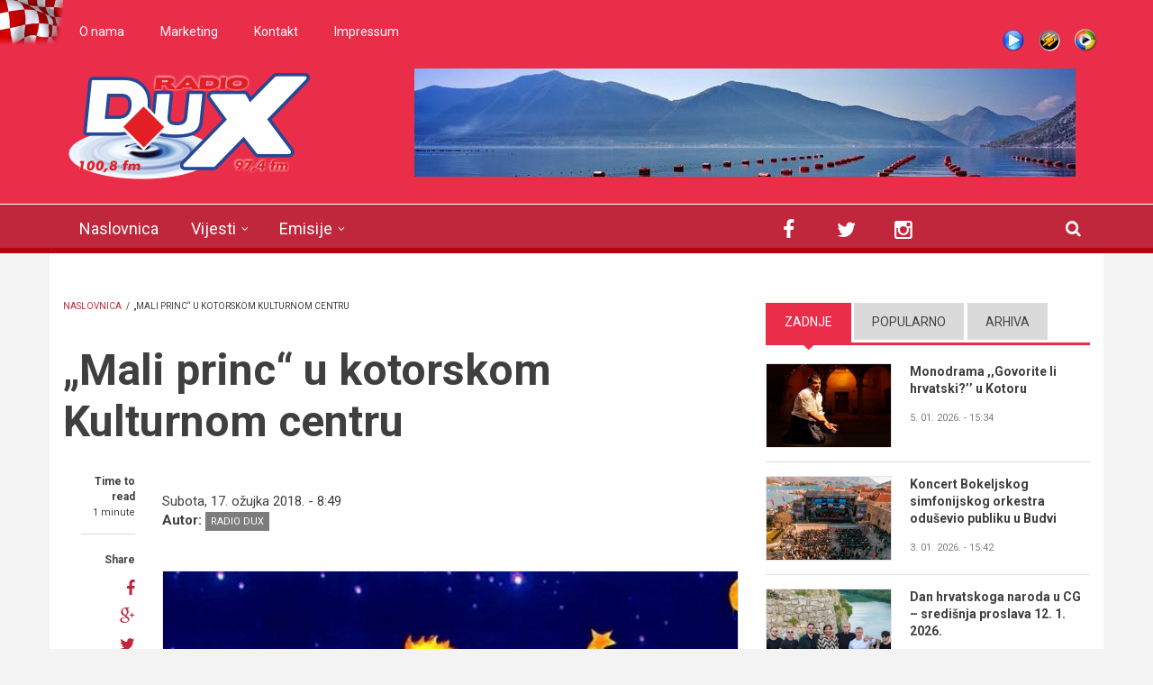

--- FILE ---
content_type: text/plain
request_url: https://www.google-analytics.com/j/collect?v=1&_v=j102&a=1173310510&t=pageview&_s=1&dl=http%3A%2F%2Fwww.radiodux.me%2Fvijesti%2Fkultura%2Fmali-princ-u-kotorskom-kulturnom-centru&ul=en-us%40posix&dt=%E2%80%9EMali%20princ%E2%80%9C%20u%20kotorskom%20Kulturnom%20centru%20%7C%20Radio%20DUX&sr=1280x720&vp=1280x720&_u=IEBAAEABAAAAACAAI~&jid=1188718022&gjid=498557501&cid=908727760.1767625399&tid=UA-17120313-2&_gid=1692062165.1767625399&_r=1&_slc=1&z=1442076055
body_size: -449
content:
2,cG-Q7V51L5154